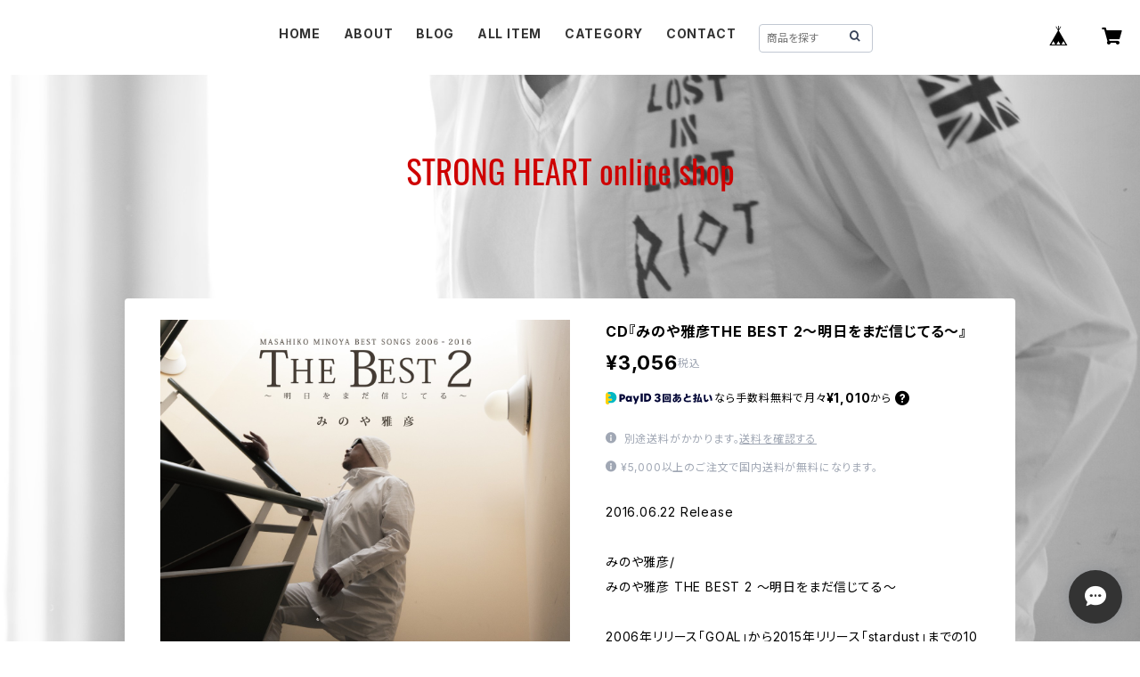

--- FILE ---
content_type: text/html; charset=UTF-8
request_url: https://strongheart.official.ec/items/31259694/reviews?format=user&score=all&page=1
body_size: 3021
content:
				<li class="review01__listChild">
			<figure class="review01__itemInfo">
				<a href="/items/119996911" class="review01__imgWrap">
					<img src="https://baseec-img-mng.akamaized.net/images/item/origin/9cade676b1fbdc54e748ed12d0decaf5.jpg?imformat=generic&q=90&im=Resize,width=146,type=normal" alt="みのや雅彦卓上ｶﾚﾝﾀﾞｰ2026" class="review01__img">
				</a>
				<figcaption class="review01__item">
					<i class="review01__iconImg ico--good"></i>
					<p class="review01__itemName">みのや雅彦卓上ｶﾚﾝﾀﾞｰ2026</p>
										<time datetime="2025-10-01" class="review01__date">2025/10/01</time>
				</figcaption>
			</figure><!-- /.review01__itemInfo -->
						<p class="review01__comment">２０２６年の素敵なカレンダー、届きました！
デビュー４５周年記念、一日一日が特別♪♪♪
たくさんの夢や希望を
本当にありがとうございます！！</p>
								</li>
				<li class="review01__listChild">
			<figure class="review01__itemInfo">
				<a href="/items/110470185" class="review01__imgWrap">
					<img src="https://baseec-img-mng.akamaized.net/images/item/origin/ef4ae69f27a846eeb110d2e4b90a57fb.png?imformat=generic&q=90&im=Resize,width=146,type=normal" alt="TシャツRLT2025" class="review01__img">
				</a>
				<figcaption class="review01__item">
					<i class="review01__iconImg ico--good"></i>
					<p class="review01__itemName">TシャツRLT2025</p>
										<p class="review01__itemVariation">ピンクS</p>
										<time datetime="2025-07-18" class="review01__date">2025/07/18</time>
				</figcaption>
			</figure><!-- /.review01__itemInfo -->
						<p class="review01__comment">7月20日、旭川ライブ会場で、受け取りが出来ましたら嬉しいです❗</p>
									<p class="review01__reply">この度はご購入ありがとうございます！
お受け取りに関してはメールで返信いたしましたので、ご確認お願いいたします。</p>
					</li>
				<li class="review01__listChild">
			<figure class="review01__itemInfo">
				<a href="/items/110470185" class="review01__imgWrap">
					<img src="https://baseec-img-mng.akamaized.net/images/item/origin/ef4ae69f27a846eeb110d2e4b90a57fb.png?imformat=generic&q=90&im=Resize,width=146,type=normal" alt="TシャツRLT2025" class="review01__img">
				</a>
				<figcaption class="review01__item">
					<i class="review01__iconImg ico--good"></i>
					<p class="review01__itemName">TシャツRLT2025</p>
										<p class="review01__itemVariation">ピンクM</p>
										<time datetime="2025-07-08" class="review01__date">2025/07/08</time>
				</figcaption>
			</figure><!-- /.review01__itemInfo -->
						<p class="review01__comment">素敵なサイン入りＴシャツ、届きました♪
丁寧で綺麗なサイン、可愛いお色　
本当にありがとうございました♡</p>
								</li>
				<li class="review01__listChild">
			<figure class="review01__itemInfo">
				<a href="/items/110470185" class="review01__imgWrap">
					<img src="https://baseec-img-mng.akamaized.net/images/item/origin/ef4ae69f27a846eeb110d2e4b90a57fb.png?imformat=generic&q=90&im=Resize,width=146,type=normal" alt="TシャツRLT2025" class="review01__img">
				</a>
				<figcaption class="review01__item">
					<i class="review01__iconImg ico--good"></i>
					<p class="review01__itemName">TシャツRLT2025</p>
										<p class="review01__itemVariation">ブラックS</p>
										<time datetime="2025-06-25" class="review01__date">2025/06/25</time>
				</figcaption>
			</figure><!-- /.review01__itemInfo -->
						<p class="review01__comment">素敵なロゴ、とてもやさしい着心地。
びっくりする暑さには涼しい半袖Ｔシャツ、すごくうれしいです♪
迅速なご対応、本当にありがとうございます！</p>
								</li>
				<li class="review01__listChild">
			<figure class="review01__itemInfo">
				<a href="/items/100140205" class="review01__imgWrap">
					<img src="https://baseec-img-mng.akamaized.net/images/item/origin/731b66ac11f9dd91864c4ee1c78e550f.jpg?imformat=generic&q=90&im=Resize,width=146,type=normal" alt="ロングスリーブTシャツ　RLT2025" class="review01__img">
				</a>
				<figcaption class="review01__item">
					<i class="review01__iconImg ico--good"></i>
					<p class="review01__itemName">ロングスリーブTシャツ　RLT2025</p>
										<p class="review01__itemVariation">サイズS</p>
										<time datetime="2025-06-04" class="review01__date">2025/06/04</time>
				</figcaption>
			</figure><!-- /.review01__itemInfo -->
						<p class="review01__comment">おしゃれなロンＴ、オールシーズン大活躍です！
リピート購入させていただきました♪
本当にありがとうございます。</p>
								</li>
				<li class="review01__listChild">
			<figure class="review01__itemInfo">
				<a href="/items/101400877" class="review01__imgWrap">
					<img src="https://baseec-img-mng.akamaized.net/images/item/origin/b344cd95d2fdbd5f03ea3734eb4990d1.jpg?imformat=generic&q=90&im=Resize,width=146,type=normal" alt="風輪CD『天使と悪魔の愛し方』タイプB" class="review01__img">
				</a>
				<figcaption class="review01__item">
					<i class="review01__iconImg ico--good"></i>
					<p class="review01__itemName">風輪CD『天使と悪魔の愛し方』タイプB</p>
										<time datetime="2025-04-20" class="review01__date">2025/04/20</time>
				</figcaption>
			</figure><!-- /.review01__itemInfo -->
						<p class="review01__comment">未来(あした)
じんわりと優しく心に染み入る
とても素晴らしい作品です♪
本当にありがとうございます。</p>
								</li>
				<li class="review01__listChild">
			<figure class="review01__itemInfo">
				<a href="/items/100140205" class="review01__imgWrap">
					<img src="https://baseec-img-mng.akamaized.net/images/item/origin/731b66ac11f9dd91864c4ee1c78e550f.jpg?imformat=generic&q=90&im=Resize,width=146,type=normal" alt="ロングスリーブTシャツ　RLT2025" class="review01__img">
				</a>
				<figcaption class="review01__item">
					<i class="review01__iconImg ico--good"></i>
					<p class="review01__itemName">ロングスリーブTシャツ　RLT2025</p>
										<p class="review01__itemVariation">サイズL</p>
										<time datetime="2025-03-06" class="review01__date">2025/03/06</time>
				</figcaption>
			</figure><!-- /.review01__itemInfo -->
						<p class="review01__comment">ＲＬＴ２０２５Ｔシャツを会場で発見したとき、とても嬉しかったです！
すごく欲しかった長袖Ｔシャツ、お色も素敵でロゴがかわいい。
すべてがオシャレです♪
プレゼント用に購入させていただきました。
本当にありがとうございました。</p>
								</li>
				<li class="review01__listChild">
			<figure class="review01__itemInfo">
				<a href="/items/31261310" class="review01__imgWrap">
					<img src="https://baseec-img-mng.akamaized.net/images/item/origin/26344c8eb6c1d2c2643b2740dcbdba56.jpg?imformat=generic&q=90&im=Resize,width=146,type=normal" alt="CD『みのや雅彦 the best~いい歌づくし~』" class="review01__img">
				</a>
				<figcaption class="review01__item">
					<i class="review01__iconImg ico--good"></i>
					<p class="review01__itemName">CD『みのや雅彦 the best~いい歌づくし~』</p>
										<time datetime="2024-12-24" class="review01__date">2024/12/24</time>
				</figcaption>
			</figure><!-- /.review01__itemInfo -->
						<p class="review01__comment">注文後スムーズに配送していただきました☺️梱包も丁寧でした
ありがとうございます</p>
								</li>
				<li class="review01__listChild">
			<figure class="review01__itemInfo">
				<a href="/items/31435420" class="review01__imgWrap">
					<img src="https://baseec-img-mng.akamaized.net/images/item/origin/a98845dec973e6e744f3dfc5da19a914.jpg?imformat=generic&q=90&im=Resize,width=146,type=normal" alt="CD『さよならの花が咲く』ちはら さき" class="review01__img">
				</a>
				<figcaption class="review01__item">
					<i class="review01__iconImg ico--good"></i>
					<p class="review01__itemName">CD『さよならの花が咲く』ちはら さき</p>
										<time datetime="2024-11-24" class="review01__date">2024/11/24</time>
				</figcaption>
			</figure><!-- /.review01__itemInfo -->
						<p class="review01__comment">大変スムーズに発送してくださり信頼できるショップです。ありがとうございました</p>
								</li>
				<li class="review01__listChild">
			<figure class="review01__itemInfo">
				<a href="/items/31472618" class="review01__imgWrap">
					<img src="https://baseec-img-mng.akamaized.net/images/item/origin/4153964672f80f30c5a9af68d88958d4.jpg?imformat=generic&q=90&im=Resize,width=146,type=normal" alt="CD『雪の花』ちはら さき" class="review01__img">
				</a>
				<figcaption class="review01__item">
					<i class="review01__iconImg ico--good"></i>
					<p class="review01__itemName">CD『雪の花』ちはら さき</p>
										<time datetime="2024-11-21" class="review01__date">2024/11/21</time>
				</figcaption>
			</figure><!-- /.review01__itemInfo -->
						<p class="review01__comment">非常に対応が丁寧なショップ様で感激しました！
CDを購入しましたが、A4のポスター、他にもおまけをつけてくださり大感激です！！
入手できただけでも嬉しかったのに本当にありがとうございました！！
こちらの歌本当に名曲です。
大切にします</p>
									<p class="review01__reply">ご購入ありがとうございました。
この度はパッケージに傷があったにもかかわらず、ご快諾いただき感謝いたします。</p>
					</li>
				<li class="review01__listChild">
			<figure class="review01__itemInfo">
				<a href="/items/91769052" class="review01__imgWrap">
					<img src="https://baseec-img-mng.akamaized.net/images/item/origin/d1d974cdb1381b621b23d55993ee6412.jpg?imformat=generic&q=90&im=Resize,width=146,type=normal" alt="みのや雅彦羽幌公演記念タオル" class="review01__img">
				</a>
				<figcaption class="review01__item">
					<i class="review01__iconImg ico--good"></i>
					<p class="review01__itemName">みのや雅彦羽幌公演記念タオル</p>
										<p class="review01__itemVariation">ピンク</p>
										<time datetime="2024-11-06" class="review01__date">2024/11/06</time>
				</figcaption>
			</figure><!-- /.review01__itemInfo -->
						<p class="review01__comment">ピンクをはじめ５色、すごくキレイなお色です。
ふるさと羽幌LIVE、素晴らしいステージがよみがえります♪
ありがとうございました。</p>
								</li>
				<li class="review01__listChild">
			<figure class="review01__itemInfo">
				<a href="/items/91770586" class="review01__imgWrap">
					<img src="https://baseec-img-mng.akamaized.net/images/item/origin/39c2b309677d5db3b725578399293600.jpg?imformat=generic&q=90&im=Resize,width=146,type=normal" alt="みのや雅彦卓上ｶﾚﾝﾀﾞｰ2025" class="review01__img">
				</a>
				<figcaption class="review01__item">
					<i class="review01__iconImg ico--good"></i>
					<p class="review01__itemName">みのや雅彦卓上ｶﾚﾝﾀﾞｰ2025</p>
										<time datetime="2024-11-06" class="review01__date">2024/11/06</time>
				</figcaption>
			</figure><!-- /.review01__itemInfo -->
						<p class="review01__comment">【最高の一年を】２０２５年も
ワクワク ワクワク楽しみです♪
ありがとうございますm(_ _)m</p>
								</li>
				<li class="review01__listChild">
			<figure class="review01__itemInfo">
				<a href="/items/93336535" class="review01__imgWrap">
					<img src="https://baseec-img-mng.akamaized.net/images/item/origin/007078b95cf85c15be3ebc57a695c3eb.jpg?imformat=generic&q=90&im=Resize,width=146,type=normal" alt="CD『人生TENKI』タイプA" class="review01__img">
				</a>
				<figcaption class="review01__item">
					<i class="review01__iconImg ico--good"></i>
					<p class="review01__itemName">CD『人生TENKI』タイプA</p>
										<time datetime="2024-11-06" class="review01__date">2024/11/06</time>
				</figcaption>
			</figure><!-- /.review01__itemInfo -->
						<p class="review01__comment">みのやさんのお墨付きの風輪さん！
とても表現力豊かで優雅です。
新鮮さ、リズム、メロディ、ハーモニー、力強さのバランスが絶妙です。
♫涙で笑い合いたい〜心にグッときます。
素敵な作品、本当にありがとうございます♪</p>
								</li>
				<li class="review01__listChild">
			<figure class="review01__itemInfo">
				<a href="/items/92433948" class="review01__imgWrap">
					<img src="https://baseec-img-mng.akamaized.net/images/item/origin/6c923bbb2138bc1a09bf0ea7b7a84892.jpg?imformat=generic&q=90&im=Resize,width=146,type=normal" alt="CD『Roundabout』" class="review01__img">
				</a>
				<figcaption class="review01__item">
					<i class="review01__iconImg ico--good"></i>
					<p class="review01__itemName">CD『Roundabout』</p>
										<time datetime="2024-10-22" class="review01__date">2024/10/22</time>
				</figcaption>
			</figure><!-- /.review01__itemInfo -->
						<p class="review01__comment">届きました！
ありがとうございます。
これから聴かせていただきます。
楽しみです♪</p>
								</li>
				<li class="review01__listChild">
			<figure class="review01__itemInfo">
				<a href="/items/45746676" class="review01__imgWrap">
					<img src="https://baseec-img-mng.akamaized.net/images/item/origin/9bdfcc4705dcdeced133f2fbeee7bd50.jpg?imformat=generic&q=90&im=Resize,width=146,type=normal" alt="CD『泣きたくなったら此処へおいで』" class="review01__img">
				</a>
				<figcaption class="review01__item">
					<i class="review01__iconImg ico--good"></i>
					<p class="review01__itemName">CD『泣きたくなったら此処へおいで』</p>
										<time datetime="2024-08-11" class="review01__date">2024/08/11</time>
				</figcaption>
			</figure><!-- /.review01__itemInfo -->
						<p class="review01__comment">発送から到着までスムーズに対応していただきました
梱包もとての丁寧にされていました😊</p>
								</li>
				<li class="review01__listChild">
			<figure class="review01__itemInfo">
				<a href="/items/68329442" class="review01__imgWrap">
					<img src="https://baseec-img-mng.akamaized.net/images/item/origin/9e314e32b6e22ab843d8c01f51b244b2.jpg?imformat=generic&q=90&im=Resize,width=146,type=normal" alt="みのや雅彦卓上ｶﾚﾝﾀﾞｰ2024" class="review01__img">
				</a>
				<figcaption class="review01__item">
					<i class="review01__iconImg ico--good"></i>
					<p class="review01__itemName">みのや雅彦卓上ｶﾚﾝﾀﾞｰ2024</p>
										<time datetime="2023-11-24" class="review01__date">2023/11/24</time>
				</figcaption>
			</figure><!-- /.review01__itemInfo -->
						<p class="review01__comment">最高の一年を！
笑顔になる素敵なカレンダーです♪
ワクワク♡来年も楽しみです。
本当にありがとうございました。</p>
								</li>
				<li class="review01__listChild">
			<figure class="review01__itemInfo">
				<a href="/items/73479905" class="review01__imgWrap">
					<img src="https://baseec-img-mng.akamaized.net/images/item/origin/d642d8ecf2b5f67f468851be255b136d.jpg?imformat=generic&q=90&im=Resize,width=146,type=normal" alt="CD『Colors』～Songwriter&#039;s works～" class="review01__img">
				</a>
				<figcaption class="review01__item">
					<i class="review01__iconImg ico--good"></i>
					<p class="review01__itemName">CD『Colors』～Songwriter&#039;s works～</p>
										<time datetime="2023-05-01" class="review01__date">2023/05/01</time>
				</figcaption>
			</figure><!-- /.review01__itemInfo -->
						<p class="review01__comment">『パンプス』からスタートした【Colors】
美しい歌声に、夢心地で聴き入っていました。
ラスト２曲は、とてもキレイです。
さまざまな色に魅了された至極の１枚♪
本当にありがとうございました。</p>
								</li>
				<li class="review01__listChild">
			<figure class="review01__itemInfo">
				<a href="/items/45746676" class="review01__imgWrap">
					<img src="https://baseec-img-mng.akamaized.net/images/item/origin/9bdfcc4705dcdeced133f2fbeee7bd50.jpg?imformat=generic&q=90&im=Resize,width=146,type=normal" alt="CD『泣きたくなったら此処へおいで』" class="review01__img">
				</a>
				<figcaption class="review01__item">
					<i class="review01__iconImg ico--good"></i>
					<p class="review01__itemName">CD『泣きたくなったら此処へおいで』</p>
										<time datetime="2023-01-08" class="review01__date">2023/01/08</time>
				</figcaption>
			</figure><!-- /.review01__itemInfo -->
						<p class="review01__comment">丁寧な梱包に加え卓上カレンダー　ありがとうございました。　つい最近YouTubeでみかけ、元気に活躍　生き生きと活動されている事に感動しています。
しっかりと感じとります。
みのやさんの今を　……これからを
長々と書き失礼しました。</p>
								</li>
				<li class="review01__listChild">
			<figure class="review01__itemInfo">
				<a href="/items/68070663" class="review01__imgWrap">
					<img src="https://baseec-img-mng.akamaized.net/images/item/origin/d7d90ae82f8e9527d952589621c72989.jpg?imformat=generic&q=90&im=Resize,width=146,type=normal" alt="ﾚｻﾞｰ&amp;ﾒﾀﾙｷｰﾘﾝｸﾞ『伏線回収』" class="review01__img">
				</a>
				<figcaption class="review01__item">
					<i class="review01__iconImg ico--good"></i>
					<p class="review01__itemName">ﾚｻﾞｰ&amp;ﾒﾀﾙｷｰﾘﾝｸﾞ『伏線回収』</p>
										<time datetime="2022-11-29" class="review01__date">2022/11/29</time>
				</figcaption>
			</figure><!-- /.review01__itemInfo -->
						<p class="review01__comment">ＲＬＴ2022ツアーグッズ、最高です！
どれも目を見張るものばかり…。
色々な場面で大活躍してくださること間違いなしです！！
本当にありがとうございます♬</p>
								</li>
				<li class="review01__listChild">
			<figure class="review01__itemInfo">
				<a href="/items/68329442" class="review01__imgWrap">
					<img src="https://baseec-img-mng.akamaized.net/images/item/origin/9e314e32b6e22ab843d8c01f51b244b2.jpg?imformat=generic&q=90&im=Resize,width=146,type=normal" alt="みのや雅彦卓上ｶﾚﾝﾀﾞｰ2023" class="review01__img">
				</a>
				<figcaption class="review01__item">
					<i class="review01__iconImg ico--good"></i>
					<p class="review01__itemName">みのや雅彦卓上ｶﾚﾝﾀﾞｰ2023</p>
										<time datetime="2022-11-29" class="review01__date">2022/11/29</time>
				</figcaption>
			</figure><!-- /.review01__itemInfo -->
								</li>
		